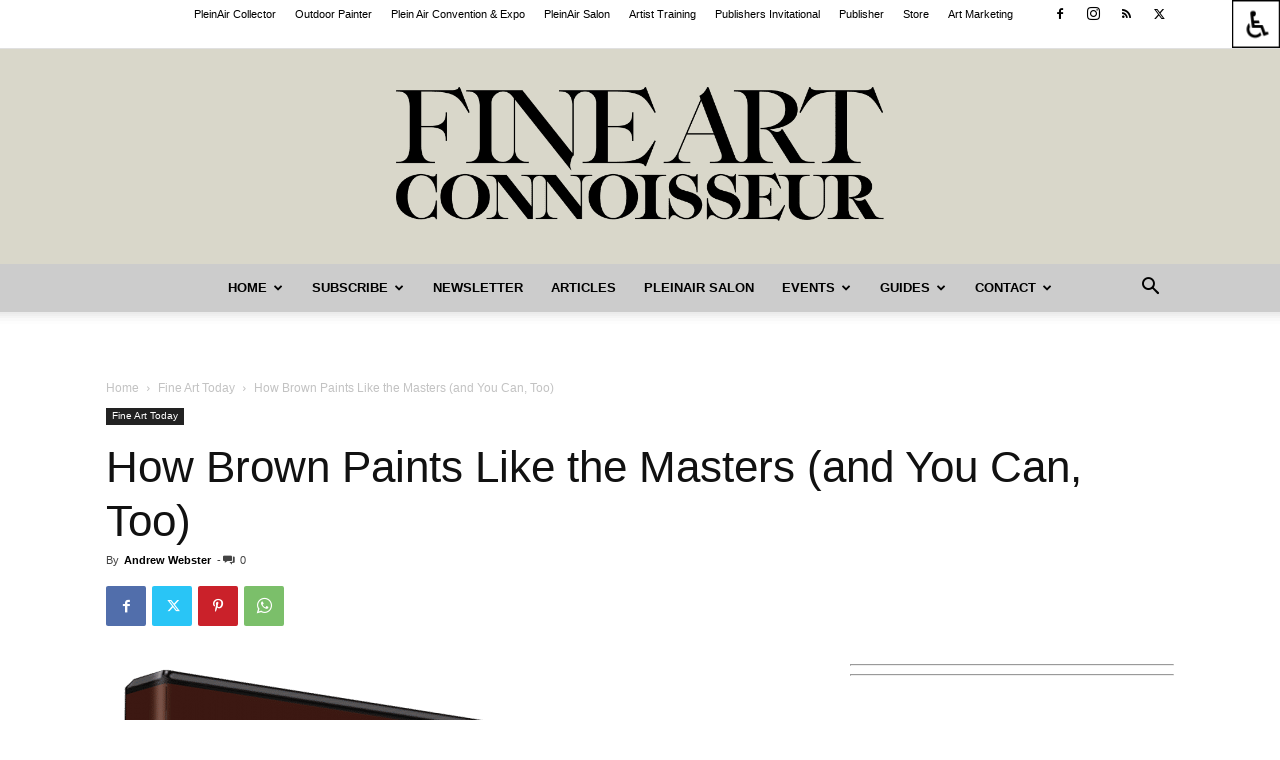

--- FILE ---
content_type: application/javascript
request_url: https://prism.app-us1.com/?a=89219304&u=https%3A%2F%2Ffineartconnoisseur.com%2F2017%2F12%2Fhow-brown-paints-like-the-masters-and-you-can-too%2F
body_size: 122
content:
window.visitorGlobalObject=window.visitorGlobalObject||window.prismGlobalObject;window.visitorGlobalObject.setVisitorId('25fda5b0-27d1-4030-95aa-08c878fd6ee1', '89219304');window.visitorGlobalObject.setWhitelistedServices('tracking', '89219304');